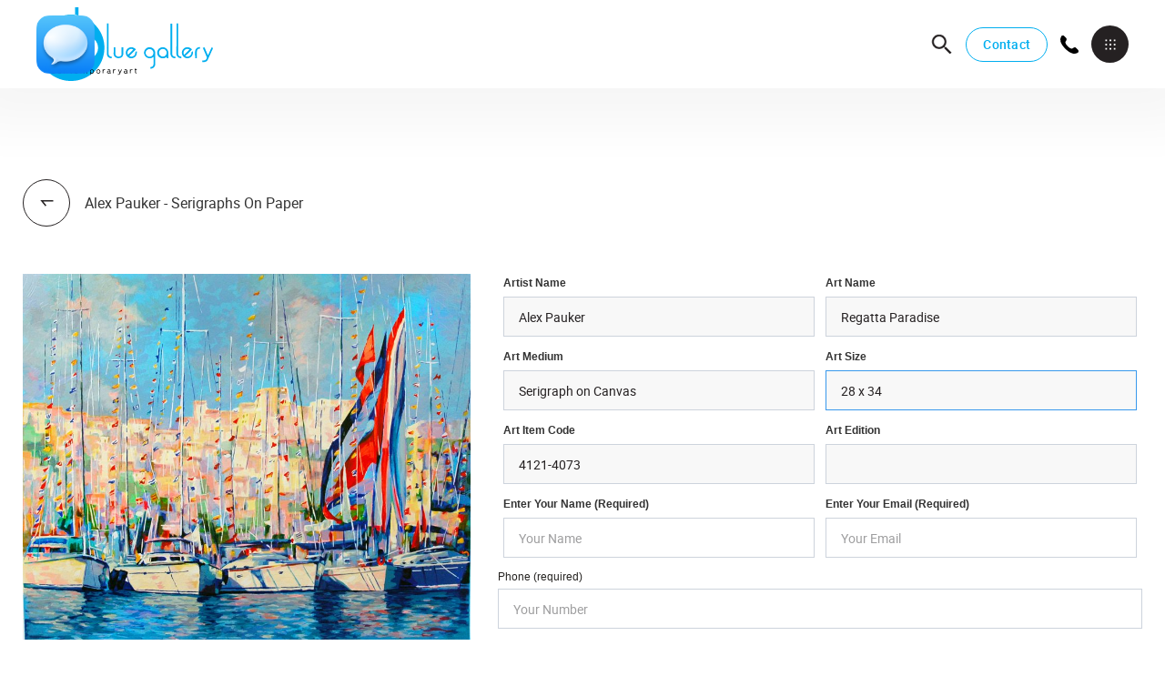

--- FILE ---
content_type: text/html; charset=utf-8
request_url: https://www.bluefineart.com/art/regatta-paradise
body_size: 11789
content:
<!DOCTYPE html><!-- Last Published: Wed Dec 03 2025 16:55:01 GMT+0000 (Coordinated Universal Time) --><html data-wf-domain="www.bluefineart.com" data-wf-page="63abf01941b0ca61acedc5a9" data-wf-site="62e178773191556466f2d3f6" lang="en" data-wf-collection="63abf01941b0ca8378edc56e" data-wf-item-slug="regatta-paradise"><head><meta charset="utf-8"/><title>Regatta Paradise</title><meta content="28 x 34 4121-4073" name="description"/><meta content="Regatta Paradise" property="og:title"/><meta content="28 x 34 4121-4073" property="og:description"/><meta content="https://cdn.prod.website-files.com/62e178773191556f4af2d3f9/630717d0c54a6b045db7b25f_regatta-parade.jpg" property="og:image"/><meta content="Regatta Paradise" property="twitter:title"/><meta content="28 x 34 4121-4073" property="twitter:description"/><meta content="https://cdn.prod.website-files.com/62e178773191556f4af2d3f9/630717d0c54a6b045db7b25f_regatta-parade.jpg" property="twitter:image"/><meta property="og:type" content="website"/><meta content="summary_large_image" name="twitter:card"/><meta content="width=device-width, initial-scale=1" name="viewport"/><link href="https://cdn.prod.website-files.com/62e178773191556466f2d3f6/css/bluefineart-staging.webflow.shared.08a8cf1a5.css" rel="stylesheet" type="text/css"/><link href="https://fonts.googleapis.com" rel="preconnect"/><link href="https://fonts.gstatic.com" rel="preconnect" crossorigin="anonymous"/><script src="https://ajax.googleapis.com/ajax/libs/webfont/1.6.26/webfont.js" type="text/javascript"></script><script type="text/javascript">WebFont.load({  google: {    families: ["Montserrat:100,100italic,200,200italic,300,300italic,400,400italic,500,500italic,600,600italic,700,700italic,800,800italic,900,900italic"]  }});</script><script type="text/javascript">!function(o,c){var n=c.documentElement,t=" w-mod-";n.className+=t+"js",("ontouchstart"in o||o.DocumentTouch&&c instanceof DocumentTouch)&&(n.className+=t+"touch")}(window,document);</script><link href="https://cdn.prod.website-files.com/62e178773191556466f2d3f6/62e178773191558b32f2d431_favicon.svg" rel="shortcut icon" type="image/x-icon"/><link href="https://cdn.prod.website-files.com/62e178773191556466f2d3f6/62e1787731915589c6f2d43f_favicon_256.svg" rel="apple-touch-icon"/><link href="https://www.bluefineart.com/art/regatta-paradise" rel="canonical"/><script async="" src="https://www.googletagmanager.com/gtag/js?id=G-HBZGFVYPDM"></script><script type="text/javascript">window.dataLayer = window.dataLayer || [];function gtag(){dataLayer.push(arguments);}gtag('set', 'developer_id.dZGVlNj', true);gtag('js', new Date());gtag('config', 'G-HBZGFVYPDM');</script><script type="text/javascript">!function(f,b,e,v,n,t,s){if(f.fbq)return;n=f.fbq=function(){n.callMethod?n.callMethod.apply(n,arguments):n.queue.push(arguments)};if(!f._fbq)f._fbq=n;n.push=n;n.loaded=!0;n.version='2.0';n.agent='plwebflow';n.queue=[];t=b.createElement(e);t.async=!0;t.src=v;s=b.getElementsByTagName(e)[0];s.parentNode.insertBefore(t,s)}(window,document,'script','https://connect.facebook.net/en_US/fbevents.js');fbq('init', '650827072620127');fbq('track', 'PageView');</script><!-- Google Tag Manager -->
<script>(function(w,d,s,l,i){w[l]=w[l]||[];w[l].push({'gtm.start':
new Date().getTime(),event:'gtm.js'});var f=d.getElementsByTagName(s)[0],
j=d.createElement(s),dl=l!='dataLayer'?'&l='+l:'';j.async=true;j.src=
'https://www.googletagmanager.com/gtm.js?id='+i+dl;f.parentNode.insertBefore(j,f);
})(window,document,'script','dataLayer','GTM-5JZB947Z');</script>
<!-- End Google Tag Manager -->


<link rel="stylesheet" href="https://cdnjs.cloudflare.com/ajax/libs/slick-carousel/1.8.1/slick-theme.min.css" integrity="sha512-17EgCFERpgZKcm0j0fEq1YCJuyAWdz9KUtv1EjVuaOz8pDnh/0nZxmU6BBXwaaxqoi9PQXnRWqlcDB027hgv9A==" crossorigin="anonymous" referrerpolicy="no-referrer" />
<link rel="stylesheet" href="https://cdnjs.cloudflare.com/ajax/libs/slick-carousel/1.8.1/slick.min.css" integrity="sha512-yHknP1/AwR+yx26cB1y0cjvQUMvEa2PFzt1c9LlS4pRQ5NOTZFWbhBig+X9G9eYW/8m0/4OXNx8pxJ6z57x0dw==" crossorigin="anonymous" referrerpolicy="no-referrer" />

<style>
  :focus{
  	outline:none;
    outline:0;
  }
  body.sticky{
    overflow:hidden;
  }
  
  .mo-left .slick-slide.slick-active{
  	display:flex;
    align-items:flex-start;
  }
  .menu-overlay .slick-dots{
  	position:relative;
    bottom:0;
  }
  .menu-overlay .slick-dots li button:before{
  	height: 3px;
    width: 20px;
    margin-left: 0px;
    margin-right: 0px;
    background: #00AEEF;
    border-radius: 0;
    opacity:0.3;
    transition:0.3s;
    content:'';
  }
  .menu-overlay .slick-dots li, .menu-overlay .slick-dots li button{
  	margin:0 10px;
    width:20px;
    height:3px;
  }
  .menu-overlay .slick-dots li.slick-active button:before{
  	opacity:1;
  }
  .fb-right .w-dyn-list{
		margin-right: -30px;
	}
  .fb-overlay-gradient.left{
  	    background: linear-gradient(89deg, #252122 16.39%, rgba(37, 33, 34, 0) 65.06%)
  }
  .fb-overlay-gradient.right {
    background: linear-gradient(269.4deg, #252122 16.39%, rgba(37, 33, 34, 0) 51.06%);
}
  .infinite-slider .slick-track.transition-0{
  	transition: transform 0ms linear 0s!important;
  }
  .search-bar.search-active .search-icon{
    z-index:1;
  }
 .search-bar input{
  	transition: 0.4s;
  }
  .search-bar.search-active input.search-field{
  	width:255px;
    opacity:1!important;
  }
  
  /*responsive*/
  @media (min-width:1200px){

    .menu-overlay .slick-dots li, .menu-overlay .slick-dots li button{
        width:33px;
        height:3px;
        margin:0 8px;
    }
    .menu-overlay .slick-dots li button:before{
        content:'';
        height: 3px;
        width: 33px;
        margin-left: 0px;
        margin-right: 0px;
        border-radius: 0;
        background: #00AEEF;
        opacity:0.3;
        transition:0.3s;
    }
  }
  
  .search-bar.search-active .search-icon{
    z-index:1;
  }
 	/*for searchbar in the mobile*/
  @media (max-width:992px){
  	.search-bar.search-active input.search-field{
  		width:100px;
    	opacity:1!important;
  	}
  }
  @media (max-width:578px){
    .search-bar.search-active input.search-field{
      width:105px;
    }
  }
</style></head><body><div class="google-tag-manager w-embed w-iframe w-script"><!-- Google Tag Manager (noscript) -->
<noscript><iframe src="https://www.googletagmanager.com/ns.html?id=GTM-W63Z2GS8"
height="0" width="0" style="display:none;visibility:hidden"></iframe></noscript>
<!-- End Google Tag Manager (noscript) -->
<!-- Meta Pixel Code -->
<script>
!function(f,b,e,v,n,t,s)
{if(f.fbq)return;n=f.fbq=function(){n.callMethod?
n.callMethod.apply(n,arguments):n.queue.push(arguments)};
if(!f._fbq)f._fbq=n;n.push=n;n.loaded=!0;n.version='2.0';
n.queue=[];t=b.createElement(e);t.async=!0;
t.src=v;s=b.getElementsByTagName(e)[0];
s.parentNode.insertBefore(t,s)}(window, document,'script',
'https://connect.facebook.net/en_US/fbevents.js');
fbq('init', '1499365914335631');
fbq('track', 'PageView');
</script>
<noscript><img height="1" width="1" style="display:none"
src="https://www.facebook.com/tr?id=1499365914335631&ev=PageView&noscript=1"
/></noscript>
<!-- End Meta Pixel Code --></div><nav class="nav menu-nav"><a href="/" class="brand w-inline-block"><img src="https://cdn.prod.website-files.com/62e178773191556466f2d3f6/62e178773191557aa3f2d478_blue%20gallery%20logo.svg" loading="lazy" alt="blue gallery logo" class="image-3"/></a><div class="nav-right-wrap"><a href="#" class="nav-search-icon temp-hide w-inline-block"><img src="https://cdn.prod.website-files.com/62e178773191556466f2d3f6/62e17877319155fe43f2d436_search.svg" loading="lazy" alt="search vector" class="image-7"/></a><form action="/search" class="search-bar w-form"><input class="search-field w-input" maxlength="256" name="query" placeholder="Search…" type="search" id="search" required=""/><input type="submit" id="search-btn" class="search-icon w-button" value=""/></form><a href="/contact" class="secondary-btn small-secondary-btn mr-28 desktop-cta-btn w-button">Contact</a></div><a data-w-id="d5a86391-2d40-01d8-fed9-c23e43b90a83" href="tel:+15612650020" class="call-us_button w-inline-block"><svg xmlns="http://www.w3.org/2000/svg" viewBox="0 0 24 24" class="call-us_svg"><path d="M21.384,17.752a2.108,2.108,0,0,1-.522,3.359,7.543,7.543,0,0,1-5.476.642C10.5,20.523,3.477,13.5,2.247,8.614a7.543,7.543,0,0,1,.642-5.476,2.108,2.108,0,0,1,3.359-.522L8.333,4.7a2.094,2.094,0,0,1,.445,2.328A3.877,3.877,0,0,1,8,8.2c-2.384,2.384,5.417,10.185,7.8,7.8a3.877,3.877,0,0,1,1.173-.781,2.092,2.092,0,0,1,2.328.445Z"></path></svg></a><a id="MegaMenu--utton" data-w-id="2a67abf8-e265-1ef0-1790-e7a34cd5f9c4" href="#" class="nav-btn w-inline-block"><img src="https://cdn.prod.website-files.com/62e178773191556466f2d3f6/62e178773191552521f2d42e_menu-icon.svg" loading="lazy" alt="menu icon 
" height="12" class="menu-btn-icon"/><img src="https://cdn.prod.website-files.com/62e178773191556466f2d3f6/62e178773191556aa8f2d42d_close.svg" loading="lazy" width="13" height="13" alt="close icon
" class="close-menu-icon"/></a><div class="apple-business-chat-message-container"><div class="apple-embed w-embed"><a href="https://bcrw.apple.com/urn:biz:432686d5-b9c3-409c-9df0-b39964c01402" class="apple-chat-link">
  <img src="https://cdn.prod.website-files.com/62e178773191556466f2d3f6/690c8cbbf188dad16716e8db_Blue%20Icon.svg" alt="Message us on iMessage" style="height:100%;">
</a></div></div></nav><div class="menu-overlay"><div class="mo-left d-md-none"><div class="slider-wrapper w-dyn-list"><div role="list" class="slider-inner art-slider w-dyn-items"><div role="listitem" class="art-slider-inner w-dyn-item"><div class="art-slider-image-wrapper"><img loading="lazy" alt="" src="https://cdn.prod.website-files.com/62e178773191556f4af2d3f9/696a4baf2c8eac9b97938711_42062.jpg" class="art-slider-image"/></div><div class="slider-art-caption-title">Yuval Orly</div><div class="slider-art-subtitle w-dyn-bind-empty"></div></div><div role="listitem" class="art-slider-inner w-dyn-item"><div class="art-slider-image-wrapper"><img loading="lazy" alt="" src="https://cdn.prod.website-files.com/62e178773191556f4af2d3f9/6967a8747929ed52caac174e_42055.jpg" class="art-slider-image"/></div><div class="slider-art-caption-title">Yuval Orly</div><div class="slider-art-subtitle w-dyn-bind-empty"></div></div><div role="listitem" class="art-slider-inner w-dyn-item"><div class="art-slider-image-wrapper"><img loading="lazy" alt="" src="https://cdn.prod.website-files.com/62e178773191556f4af2d3f9/69650f835d0915f7faa9d525_42049.jpg" class="art-slider-image"/></div><div class="slider-art-caption-title">Yuval Orly</div><div class="slider-art-subtitle w-dyn-bind-empty"></div></div><div role="listitem" class="art-slider-inner w-dyn-item"><div class="art-slider-image-wrapper"><img loading="lazy" alt="" src="https://cdn.prod.website-files.com/62e178773191556f4af2d3f9/69610dbd9842183bed3a5107_33219%20copy.jpeg" class="art-slider-image"/></div><div class="slider-art-caption-title">Isaac Maimon</div><div class="slider-art-subtitle w-dyn-bind-empty"></div></div><div role="listitem" class="art-slider-inner w-dyn-item"><div class="art-slider-image-wrapper"><img loading="lazy" alt="" src="https://cdn.prod.website-files.com/62e178773191556f4af2d3f9/695fdce693d04cb9d66dd3bc_56585web.jpg" class="art-slider-image"/></div><div class="slider-art-caption-title">Joel Amit</div><div class="slider-art-subtitle w-dyn-bind-empty"></div></div><div role="listitem" class="art-slider-inner w-dyn-item"><div class="art-slider-image-wrapper"><img loading="lazy" alt="" src="https://cdn.prod.website-files.com/62e178773191556f4af2d3f9/695ed4d88f2b1e4ea9c734cd_56612copy.jpg" class="art-slider-image"/></div><div class="slider-art-caption-title">Joel Amit</div><div class="slider-art-subtitle w-dyn-bind-empty"></div></div><div role="listitem" class="art-slider-inner w-dyn-item"><div class="art-slider-image-wrapper"><img loading="lazy" alt="" src="https://cdn.prod.website-files.com/62e178773191556f4af2d3f9/695ed400215e4c4fd47195f2_56618copy.jpg" class="art-slider-image"/></div><div class="slider-art-caption-title">Joel Amit</div><div class="slider-art-subtitle w-dyn-bind-empty"></div></div><div role="listitem" class="art-slider-inner w-dyn-item"><div class="art-slider-image-wrapper"><img loading="lazy" alt="" src="https://cdn.prod.website-files.com/62e178773191556f4af2d3f9/695ed39553122562cfbb9173_56606copy.jpg" class="art-slider-image"/></div><div class="slider-art-caption-title">Joel Amit</div><div class="slider-art-subtitle w-dyn-bind-empty"></div></div></div></div></div><div class="mo-right"><div class="mo-right-inner-left"><a href="/" class="mo-nav-link">Home</a><a href="/our-galleries" class="mo-nav-link">Our galleries</a><a href="/artists" class="mo-nav-link">Artists</a><a href="/videos" class="mo-nav-link">Videos</a><a href="/exhibitions" class="mo-nav-link">Exhibitions</a><a href="/contact" class="mo-nav-link">Contact</a><a href="/blog" class="mo-nav-link hide">Blog</a><a href="/virtual" class="mo-nav-link">Virtual</a><a href="/contact" class="secondary-btn small-secondary-btn mr-24 mt-sm-16 lg-d-none mobile-cta-btn mt-20 w-button">Make an appointment</a><div class="social-links"><a href="https://www.instagram.com/bluefineart/" target="_blank" class="social-link-item mr-lg-33 w-inline-block"><img src="https://cdn.prod.website-files.com/62e178773191556466f2d3f6/62e178773191551a37f2d468_Vector.svg" loading="lazy" alt="Instagram Icon
" class="image-11"/></a><a href="https://www.facebook.com/bluegallery" target="_blank" class="social-link-item mr-33"></a><a href="https://www.youtube.com/@blue.gallery" target="_blank" class="social-link-item mr-lg-33 w-inline-block"><img src="https://cdn.prod.website-files.com/62e178773191556466f2d3f6/63cfe9a6a54fc8193e9a8586_62e1787731915542c1f2d43d_youtube-svg.svg" loading="lazy" alt="" class="image-11 youtube"/></a></div></div><div class="mo-right-inner-right"><address class="mo-address"><div class="mo-address-title">Delray Beach </div><div class="mo-address-detail">600 E. Atlantic Avenue<br/>Delray Beach, FL 3483</div><div class="aw-link-wrap text-small flex-end"><div class="text-block-3">Tel: </div><div class="text-block-4"><a href="tel:5612650020" class="link-3 aw-link-text">561-265-0020</a></div></div></address><address class="mo-address mo-address-last"><div class="mo-address-title">Designer showroom</div><div class="mo-address-detail">11975 W. Sample Road<br/>Coral Springs FL 33065</div><div class="aw-link-wrap text-small flex-end"><div class="text-block-3">Tel: </div><div class="text-block-4">954-282-6945</div></div></address><div class="mo-time-table"><div class="sm-seperator"></div><div class="mob-tt-title">Opening hours</div><div class="mo-tt-body"><div class="mo-tt-row"><div class="mo-tt-days">Mon - Wed</div><div class="mo-tt-days">10am - 7pm</div></div><div class="mo-tt-row last"><div class="mo-tt-days">Thursday </div><div class="mo-tt-days">10am -7pm</div></div><div class="mo-tt-row last"><div class="mo-tt-days">Friday</div><div class="mo-tt-days">10am -8pm</div></div><div class="mo-tt-row last"><div class="mo-tt-days">Saturday</div><div class="mo-tt-days">10am - 9pm</div></div><div class="mo-tt-row last"><div class="mo-tt-days">Sunday</div><div class="mo-tt-days">10am -7pm</div></div></div></div></div></div></div><div data-index="" class="modal modal-section container-1440"><div class="back-cta mb-50"><div class="artist-cta w-dyn-list"><div role="list" class="w-dyn-items"><div role="listitem" class="artist-cta-container w-dyn-item"><a data-w-id="bf7a4d88-9861-724d-e489-5bcb561e4afd" href="/art-collections/alex-pauker-serigraphs-on-paper" class="ps-slide-prev-2 back-toartist w-inline-block"><img src="https://cdn.prod.website-files.com/62e178773191556466f2d3f6/62e17877319155dee9f2d462_slider-prev-arrow.svg" loading="lazy" alt="previous slider arrow
" class="ps-slide-prev-icon"/></a><div class="lw-text">Alex Pauker - Serigraphs On Paper</div></div></div></div></div><div class="modal-inner-left _w-40 _w-auto"><div style="background-image:url(&quot;https://cdn.prod.website-files.com/62e178773191556f4af2d3f9/630717d0c54a6b045db7b25f_regatta-parade.jpg&quot;)" class="mill-image-wrapper art-image-wrapper w-condition-invisible"><a href="#" class="art-lightbox w-inline-block w-dyn-bind-empty w-lightbox"><img src="https://cdn.prod.website-files.com/62e178773191556f4af2d3f9/630717d0c54a6b045db7b25f_regatta-parade.jpg" loading="lazy" alt="Regatta Paradise" sizes="100vw" srcset="https://cdn.prod.website-files.com/62e178773191556f4af2d3f9/630717d0c54a6b045db7b25f_regatta-parade-p-500.jpg 500w, https://cdn.prod.website-files.com/62e178773191556f4af2d3f9/630717d0c54a6b045db7b25f_regatta-parade-p-800.jpg 800w, https://cdn.prod.website-files.com/62e178773191556f4af2d3f9/630717d0c54a6b045db7b25f_regatta-parade.jpg 857w" class="art-lightbox-main-image"/><script type="application/json" class="w-json">{
  "items": [],
  "group": ""
}</script></a></div><div class="w-embed w-script"><script type="application/ld+json">
{
  "@context": "https://schema.org",
  "@type": "VisualArtwork",
  "name": "Lead Me Through The Ocean",
  "image": ["https://cdn.prod.website-files.com/62e178773191556f4af2d3f9/68544f5b1138fc7a10653910_5692%20copy.jpg"],
  "url": "https://www.bluefineart.com/art/lead-me-through-the-ocean",
  "artist": { "@type": "Person", "name": "Alex Pauker" },
  "artform": "Painting",
  "artMedium": "Acrylic on canvas",
  "dateCreated": "2025",
  "width":  { "@type":"QuantitativeValue","value": 84, "unitText":"in" },
  "height": { "@type":"QuantitativeValue","value": 47.5, "unitText":"in" },
  "inLanguage": "en"
}
</script></div><img src="https://cdn.prod.website-files.com/62e178773191556f4af2d3f9/630717d0c54a6b045db7b25f_regatta-parade.jpg" loading="lazy" alt="Regatta Paradise" sizes="100vw" srcset="https://cdn.prod.website-files.com/62e178773191556f4af2d3f9/630717d0c54a6b045db7b25f_regatta-parade-p-500.jpg 500w, https://cdn.prod.website-files.com/62e178773191556f4af2d3f9/630717d0c54a6b045db7b25f_regatta-parade-p-800.jpg 800w, https://cdn.prod.website-files.com/62e178773191556f4af2d3f9/630717d0c54a6b045db7b25f_regatta-parade.jpg 857w" class="art-lightbox-main-image magnify"/></div><div class="modal-inner-right _w-r-auto"><div class="art-query-form w-form"><form id="wf-form-Art-Form" name="wf-form-Art-Form" data-name="Art Form" method="get" class="popup-form" data-wf-page-id="63abf01941b0ca61acedc5a9" data-wf-element-id="abd10d0b-b1bc-df9c-c444-e072f87a28c4"><div class="form-group _w-50 px-12"><label for="" class="aqf-label">Artist Name</label><h3 class="mir-title cloneable">Alex Pauker</h3><input class="form-control disabled disabled-form-control w-input" maxlength="256" name="Artist-Name" data-name="Artist Name" placeholder="" type="text" id="Artist-Name" required=""/></div><div class="form-group _w-50 px-12"><div class="mil-subtitle cloneable">Regatta Paradise</div><label for="Art-Name-2" class="aqf-label">Art Name</label><input class="form-control disabled disabled-form-control w-input" maxlength="256" name="Art-Name" data-name="Art Name" placeholder="" type="text" id="Art-Name-2" required=""/></div><div class="form-group _w-50 px-12"><div class="mir-content-text cloneable">Serigraph on Canvas</div><label for="Medium" class="aqf-label disabled">Art Medium </label><input class="form-control disabled disabled-form-control w-input" maxlength="256" name="Medium" data-name="Medium" placeholder="" type="text" id="Medium"/></div><div class="form-group _w-50 px-12"><div class="mir-content-text cloneable">28 x 34</div><label for="Size" class="aqf-label">Art Size </label><input class="form-control disabled disabled-form-control w-input" autofocus="true" maxlength="256" name="Size" data-name="Size" placeholder="" type="text" id="Size"/></div><div class="form-group _w-50 px-12"><div class="mir-content-text cloneable">4121-4073</div><label for="Item-Code" class="aqf-label">Art Item Code</label><input class="form-control disabled disabled-form-control w-input" maxlength="256" name="Item-Code" data-name="Item Code" placeholder="" type="text" id="Item-Code"/></div><div class="form-group _w-50 px-12"><div class="mir-content-text cloneable w-dyn-bind-empty"></div><label for="Edition" class="aqf-label">Art Edition</label><input class="form-control disabled disabled-form-control w-input" maxlength="256" name="Edition" data-name="Edition" placeholder="" type="text" id="Edition"/></div><div class="form-group _w-50 px-12"><label for="Name" class="aqf-label">Enter Your Name (required)</label><input class="form-control w-input" maxlength="256" name="Name" data-name="Name" placeholder="Your Name" type="text" id="Name" required=""/></div><div class="form-group _w-50 px-12"><label for="Email" class="aqf-label">enter your email (required)</label><input class="form-control w-input" maxlength="256" name="Email" data-name="Email" placeholder="Your Email" type="email" id="Email" required=""/></div><div class="form-group _w-100-textarea"><label for="Phone-2" class="form-label">Phone (required)</label><input class="form-control w-input" maxlength="256" name="Phone-2" data-name="Phone 2" placeholder="Your Number" type="tel" id="Phone-2" required=""/></div><div class="form-group _w-100-textarea px-12"><label for="Query-Message-2" class="aqf-label">Enter your Message</label><textarea id="Query-Message-2" name="Query-Message" maxlength="5000" data-name="Query Message" placeholder="Your Message" class="form-control form-textarea h-80 w-input"></textarea></div><div class="form-cta-wrapper"><input type="submit" data-wait="Please wait..." class="primiary-btn submit-cta-btn mr-5 w-button" value="Enquire"/><div class="whatsapp-enquire w-embed"><a href="https://wa.me/+19546092165?text=I'm%20interested%20in%20Regatta Paradise%20by%20Alex Pauker%20" class="primiary-btn" target="_blank">Enquire on Whatsapp</a></div></div></form><div class="success-message text-white w-form-done"><div>Thank you! Your submission has been received!</div></div><div class="w-form-fail"><div>Oops! Something went wrong while submitting the form.</div></div></div></div></div><footer class="footer"><div class="container-1440 px-40 footer-slider-wrapper w-container"><div class="subscrive-form-container w-form"><div class="sfc-left-2"><div class="sfc-title">Subscribe</div></div><form id="wf-form-Subscriber-Form" name="wf-form-Subscriber-Form" data-name="Subscriber Form" action="https://bluefineart.us3.list-manage.com/subscribe/post?u=9afa2133e2862bd71e39e981c&amp;amp;id=9dc3233241&amp;amp;f_id=00bb4ae2f0" method="post" data-w-id="eef4682d-278b-8edd-61fd-dc1f25798595" class="sfc-inner" data-wf-page-id="63abf01941b0ca61acedc5a9" data-wf-element-id="eef4682d-278b-8edd-61fd-dc1f25798595"><input class="sfc-input form-control w-input" maxlength="256" name="EMAIL" data-name="EMAIL" placeholder="alma.lawson@example.com" type="email" id="EMAIL-2" required=""/><div class="sfc-recaptcha-container"></div><input type="submit" data-wait="Please wait..." class="primiary-btn _w-100 absolute w-button" value="subscribe"/></form><div class="success-message w-form-done"><div>Thank You for Subscribing!</div></div><div class="w-form-fail"><div>Oops! Something went wrong while submitting the form.</div></div></div><div class="bg-text-black footer-block"><img src="https://cdn.prod.website-files.com/62e178773191556466f2d3f6/62e178773191556d01f2d440_gradient-shape.png" loading="lazy" alt="background image with gradient" class="bg-shape image-4 hide"/><div class="fb-overlay-gradient left"></div><div class="fb-overlay-gradient right"></div><div class="col-50 flex"><div class="fb-content-block mb-md-32"><div class="fb-title mb-18">Still have questions?</div><a data-w-id="945d3c43-d0e4-84c8-b252-f67f296ce368" href="/contact" class="primary-dark-link large ml-18 w-inline-block"><div class="primary-link-text large-text">Contact us</div><img src="https://cdn.prod.website-files.com/62e178773191556466f2d3f6/62e17877319155eb39f2d42f_ic-Arrow-Go.svg" loading="lazy" data-w-id="01c41068-9ddc-3e7e-7b1a-cea0f88e3d6e" alt="arrow right vector
"/></a></div></div><div class="col-50 fb-right overflow-hidden"><div class="transform-15 mb-24 w-dyn-list"><div role="list" class="infinite-slider-custom mb-24 two w-dyn-items"><div role="listitem" class="collection-item translate-10 w-dyn-item"><div class="is-image-wrapper"><img height="99" loading="eager" width="195" src="https://cdn.prod.website-files.com/62e178773191556f4af2d3f9/6939d10ed1e388df152813fc_68002-BloomOfConsciousness-40x40%20copy.jpg" alt="" class="image-5"/></div></div><div role="listitem" class="collection-item translate-10 w-dyn-item"><div class="is-image-wrapper"><img height="99" loading="eager" width="195" src="https://cdn.prod.website-files.com/62e178773191556f4af2d3f9/6850748b1e3fb419798b3944_27155.jpg" alt="" sizes="(max-width: 479px) 100vw, 195px" srcset="https://cdn.prod.website-files.com/62e178773191556f4af2d3f9/6850748b1e3fb419798b3944_27155-p-500.jpg 500w, https://cdn.prod.website-files.com/62e178773191556f4af2d3f9/6850748b1e3fb419798b3944_27155-p-800.jpg 800w, https://cdn.prod.website-files.com/62e178773191556f4af2d3f9/6850748b1e3fb419798b3944_27155-p-1080.jpg 1080w, https://cdn.prod.website-files.com/62e178773191556f4af2d3f9/6850748b1e3fb419798b3944_27155-p-1600.jpg 1600w, https://cdn.prod.website-files.com/62e178773191556f4af2d3f9/6850748b1e3fb419798b3944_27155.jpg 2593w" class="image-5"/></div></div><div role="listitem" class="collection-item translate-10 w-dyn-item"><div class="is-image-wrapper"><img height="99" loading="eager" width="195" src="https://cdn.prod.website-files.com/62e178773191556f4af2d3f9/6843350c39e7af0fcd792ef2_65047.JPG" alt="" sizes="(max-width: 479px) 100vw, 195px" srcset="https://cdn.prod.website-files.com/62e178773191556f4af2d3f9/6843350c39e7af0fcd792ef2_65047-p-500.jpg 500w, https://cdn.prod.website-files.com/62e178773191556f4af2d3f9/6843350c39e7af0fcd792ef2_65047-p-800.jpg 800w, https://cdn.prod.website-files.com/62e178773191556f4af2d3f9/6843350c39e7af0fcd792ef2_65047-p-1080.jpg 1080w, https://cdn.prod.website-files.com/62e178773191556f4af2d3f9/6843350c39e7af0fcd792ef2_65047-p-1600.jpg 1600w, https://cdn.prod.website-files.com/62e178773191556f4af2d3f9/6843350c39e7af0fcd792ef2_65047.JPG 2000w" class="image-5"/></div></div></div></div><div class="grid-wrapper w-dyn-list"><div role="list" class="infinite-slider-custom mb-24 w-dyn-items"><div role="listitem" class="collection-item translate-10 w-dyn-item"><div class="is-image-wrapper"><img height="99" loading="eager" width="195" src="https://cdn.prod.website-files.com/62e178773191556f4af2d3f9/67647849256415f0656b3394_LANDSCAPES-SLIDER.jpg" alt="" sizes="(max-width: 479px) 100vw, 195px" srcset="https://cdn.prod.website-files.com/62e178773191556f4af2d3f9/67647849256415f0656b3394_LANDSCAPES-SLIDER-p-500.jpg 500w, https://cdn.prod.website-files.com/62e178773191556f4af2d3f9/67647849256415f0656b3394_LANDSCAPES-SLIDER-p-800.jpg 800w, https://cdn.prod.website-files.com/62e178773191556f4af2d3f9/67647849256415f0656b3394_LANDSCAPES-SLIDER.jpg 900w" class="image-5"/></div></div><div role="listitem" class="collection-item translate-10 w-dyn-item"><div class="is-image-wrapper"><img height="99" loading="eager" width="195" src="https://cdn.prod.website-files.com/62e178773191556f4af2d3f9/66fac94158c4458150b38d5e_kanovich%20image%20banner.jpg" alt="" sizes="(max-width: 479px) 100vw, 195px" srcset="https://cdn.prod.website-files.com/62e178773191556f4af2d3f9/66fac94158c4458150b38d5e_kanovich%20image%20banner-p-500.jpg 500w, https://cdn.prod.website-files.com/62e178773191556f4af2d3f9/66fac94158c4458150b38d5e_kanovich%20image%20banner-p-800.jpg 800w, https://cdn.prod.website-files.com/62e178773191556f4af2d3f9/66fac94158c4458150b38d5e_kanovich%20image%20banner-p-1080.jpg 1080w, https://cdn.prod.website-files.com/62e178773191556f4af2d3f9/66fac94158c4458150b38d5e_kanovich%20image%20banner.jpg 1133w" class="image-5"/></div></div><div role="listitem" class="collection-item translate-10 w-dyn-item"><div class="is-image-wrapper"><img height="99" loading="eager" width="195" src="https://cdn.prod.website-files.com/62e178773191556f4af2d3f9/63457b4ccd051910fbd2617a_soundsofloveSERIGRAPHweb%20copy.jpg" alt="" class="image-5"/></div></div><div role="listitem" class="collection-item translate-10 w-dyn-item"><div class="is-image-wrapper"><img height="99" loading="eager" width="195" src="https://cdn.prod.website-files.com/62e178773191556f4af2d3f9/63519d69d0aa7181186432dc_slider%208bio.jpg" alt="" sizes="(max-width: 479px) 100vw, 195px" srcset="https://cdn.prod.website-files.com/62e178773191556f4af2d3f9/63519d69d0aa7181186432dc_slider%208bio-p-500.jpg 500w, https://cdn.prod.website-files.com/62e178773191556f4af2d3f9/63519d69d0aa7181186432dc_slider%208bio-p-800.jpg 800w, https://cdn.prod.website-files.com/62e178773191556f4af2d3f9/63519d69d0aa7181186432dc_slider%208bio.jpg 900w" class="image-5"/></div></div><div role="listitem" class="collection-item translate-10 w-dyn-item"><div class="is-image-wrapper"><img height="99" loading="eager" width="195" src="https://cdn.prod.website-files.com/62e178773191556f4af2d3f9/6352d303310233869d314b50_slider%20goglicanvas.jpg" alt="" sizes="(max-width: 479px) 100vw, 195px" srcset="https://cdn.prod.website-files.com/62e178773191556f4af2d3f9/6352d303310233869d314b50_slider%20goglicanvas-p-500.jpg 500w, https://cdn.prod.website-files.com/62e178773191556f4af2d3f9/6352d303310233869d314b50_slider%20goglicanvas-p-800.jpg 800w, https://cdn.prod.website-files.com/62e178773191556f4af2d3f9/6352d303310233869d314b50_slider%20goglicanvas.jpg 900w" class="image-5"/></div></div><div role="listitem" class="collection-item translate-10 w-dyn-item"><div class="is-image-wrapper"><img height="99" loading="eager" width="195" src="https://cdn.prod.website-files.com/62e178773191556f4af2d3f9/6351aef77c20f64727c2425d_slider%20gogli%20abstract.jpg" alt="" sizes="(max-width: 479px) 100vw, 195px" srcset="https://cdn.prod.website-files.com/62e178773191556f4af2d3f9/6351aef77c20f64727c2425d_slider%20gogli%20abstract-p-500.jpg 500w, https://cdn.prod.website-files.com/62e178773191556f4af2d3f9/6351aef77c20f64727c2425d_slider%20gogli%20abstract-p-800.jpg 800w, https://cdn.prod.website-files.com/62e178773191556f4af2d3f9/6351aef77c20f64727c2425d_slider%20gogli%20abstract.jpg 900w" class="image-5"/></div></div><div role="listitem" class="collection-item translate-10 w-dyn-item"><div class="is-image-wrapper"><img height="99" loading="eager" width="195" src="https://cdn.prod.website-files.com/62e178773191556f4af2d3f9/635987c600a7665e177adc9e_pixelatedesserslider.jpg" alt="" sizes="(max-width: 479px) 100vw, 195px" srcset="https://cdn.prod.website-files.com/62e178773191556f4af2d3f9/635987c600a7665e177adc9e_pixelatedesserslider-p-500.jpg 500w, https://cdn.prod.website-files.com/62e178773191556f4af2d3f9/635987c600a7665e177adc9e_pixelatedesserslider-p-800.jpg 800w, https://cdn.prod.website-files.com/62e178773191556f4af2d3f9/635987c600a7665e177adc9e_pixelatedesserslider.jpg 900w" class="image-5"/></div></div><div role="listitem" class="collection-item translate-10 w-dyn-item"><div class="is-image-wrapper"><img height="99" loading="eager" width="195" src="https://cdn.prod.website-files.com/62e178773191556f4af2d3f9/63583b0956b5080bbe1a42c2_stacy%20slider.jpg" alt="" sizes="(max-width: 479px) 100vw, 195px" srcset="https://cdn.prod.website-files.com/62e178773191556f4af2d3f9/63583b0956b5080bbe1a42c2_stacy%20slider-p-500.jpg 500w, https://cdn.prod.website-files.com/62e178773191556f4af2d3f9/63583b0956b5080bbe1a42c2_stacy%20slider-p-800.jpg 800w, https://cdn.prod.website-files.com/62e178773191556f4af2d3f9/63583b0956b5080bbe1a42c2_stacy%20slider.jpg 900w" class="image-5"/></div></div></div></div></div></div></div><div class="container-1440 w-container"><div class="flex-wrapper px-116 py-40 space-between"><div class="links-wrapper mb-md-16 mb-0"><a href="/" class="footer-link">Home</a><a href="/our-galleries" class="footer-link">Our galleries</a><a href="/artists" class="footer-link">Artists</a><a href="/videos" class="footer-link">Videos</a><a href="/exhibitions" class="footer-link">Exhibitions</a><a href="/contact" class="footer-link">Contact</a><a href="/blog" class="footer-link">Blog</a><a href="/virtual" class="footer-link">Virtual</a></div><div class="social-links-wrapper"><a data-share-facebook="true" href="https://www.facebook.com/bluegallery" target="_blank" class="social-link-item-footer w-inline-block"><img src="https://cdn.prod.website-files.com/62e178773191556466f2d3f6/62e17877319155768cf2d43c_Facebook.svg" loading="lazy" alt="facebook-fill-icon
" class="social-link-icon"/></a><a href="https://www.instagram.com/bluefineart/" target="_blank" class="social-link-item-footer w-inline-block"><img src="https://cdn.prod.website-files.com/62e178773191556466f2d3f6/62e1787731915585eaf2d43b_instagram.svg" loading="lazy" alt="instagram fill icon
" class="social-link-icon"/></a><a href="https://www.youtube.com/@blue.gallery" target="_blank" class="social-link-item-footer last w-inline-block"><img src="https://cdn.prod.website-files.com/62e178773191556466f2d3f6/62e1787731915542c1f2d43d_youtube.svg" loading="lazy" alt="youtube fill icon
" class="social-link-icon"/></a></div></div></div><div class="bg-main-blue"><div class="container-1440 w-container"><div class="copyrights-strip"><div class="text-left-small">© 2022 Blue Gallery. All rights reserved</div><div class="text-right temp-hide"><a href="/terms-of-use" class="small-link mr-24">Terms of use</a><a href="/privacy-policy" class="small-link">Privacy policy</a></div></div></div></div></footer><script src="https://d3e54v103j8qbb.cloudfront.net/js/jquery-3.5.1.min.dc5e7f18c8.js?site=62e178773191556466f2d3f6" type="text/javascript" integrity="sha256-9/aliU8dGd2tb6OSsuzixeV4y/faTqgFtohetphbbj0=" crossorigin="anonymous"></script><script src="https://cdn.prod.website-files.com/62e178773191556466f2d3f6/js/webflow.schunk.36b8fb49256177c8.js" type="text/javascript"></script><script src="https://cdn.prod.website-files.com/62e178773191556466f2d3f6/js/webflow.schunk.c13a6123dd6b46e0.js" type="text/javascript"></script><script src="https://cdn.prod.website-files.com/62e178773191556466f2d3f6/js/webflow.2ec1a6df.0521e37b190f7238.js" type="text/javascript"></script><!-- TEMP: hide ALL chat widgets (Apple, Zendesk, etc.) everywhere -->
<style>
  /* Apple Messages for Business launchers */
  .apple-business-chat,
  .bc-launcher,
  [data-testid="apple-messages-button"] {
    display: none !important;
  }

  /* Zendesk launchers / iframes (classic + messaging) */
  #launcher,
  .zEWidget-launcher,
  [data-testid="web-messenger-launcher"],
  iframe[src*="web_widget"],
  iframe[src*="zendesk.com/embeddable_framework"] {
    display: none !important;
  }
</style>

<!-- chatbot -->
<!-- Start of Async Drift Code -->
<script>
  $('.nav-btn').click(function () {
    $('body').toggleClass('sticky');
  });
</script>

<!-- script for infinite slider in the footer -->
<script>
  $(document).ready(function () {
    let title = document.title;
    let url = window.location.href;
  });
</script>

<script src="https://cdnjs.cloudflare.com/ajax/libs/slick-carousel/1.8.1/slick.min.js"></script>

<script>
  (function ($) {
    $(function () {
      $.fn.infiniteslide = function (options) {
        // option
        var settings = $.extend(
          {
            speed: 100,
            direction: 'left',
            pauseonhover: true,
            responsive: false,
            clone: 1
          },
          options
        );

        var setCss = function (obj, direction) {
          $(obj)
            .wrap('<div class="infiniteslide_wrap"></div>')
            .parent()
            .css({
              overflow: 'hidden'
            });

          var d = direction == 'up' || direction == 'down' ? 'column' : 'row';

          $(obj)
            .css({
              display: 'flex',
              flexWrap: 'nowrap',
              alignItems: 'center',
              '-ms-flex-align': 'center',
              flexDirection: d
            })
            .children()
            .css({
              flex: 'none',
              display: 'block'
            });
        };

        var setClone = function (obj, clone) {
          var $clone = $(obj).children().clone().addClass('infiniteslide_clone');
          var i = 1;
          while (i <= clone) {
            $clone.clone().appendTo($(obj));
            i++;
          }
        };

        var getWidth = function (obj) {
          var w = 0;
          $(obj)
            .children(':not(.infiniteslide_clone)')
            .each(function () {
              w = w + $(this).outerWidth(true);
            });
          return w;
        };

        var getHeight = function (obj) {
          var h = 0;
          $(obj)
            .children(':not(.infiniteslide_clone)')
            .each(function () {
              h = h + $(this).outerHeight(true);
            });
          return h;
        };

        var getSpeed = function (l, s) {
          return l / s;
        };

        var getNum = function (obj, direction) {
          if (direction == 'up' || direction == 'down') {
            return getHeight(obj);
          } else {
            return getWidth(obj);
          }
        };

        var getTranslate = function (num, direction) {
          if (direction == 'up' || direction == 'down') {
            return '0,-' + num + 'px,0';
          } else {
            return '-' + num + 'px,0,0';
          }
        };

        var setAnim = function (obj, id, direction, speed) {
          var num = getNum(obj, direction);

          if (direction == 'up' || direction == 'down') {
            $(obj)
              .parent('.infiniteslide_wrap')
              .css({
                height: num + 'px'
              });
          }

          var i = getTranslate(num, direction);

          $(obj).attr('data-style', 'infiniteslide' + id);

          var css =
            '@keyframes infiniteslide' +
            id +
            '{from {transform:translate3d(0,0,0);}to {transform:translate3d(' +
            i +
            ');}}';

          $('<style />')
            .attr('id', 'infiniteslide' + id + '_style')
            .html(css)
            .appendTo('head');

          var reverse =
            direction == 'right' || direction == 'down' ? ' reverse' : '';

          $(obj).css({
            animation:
              'infiniteslide' +
              id +
              ' ' +
              getSpeed(num, speed) +
              's linear 0s infinite' +
              reverse
          });
        };

        var setStop = function (obj) {
          $(obj)
            .on('mouseenter', function () {
              $(this).css({
                animationPlayState: 'paused'
              });
            })
            .on('mouseleave', function () {
              $(this).css({
                animationPlayState: 'running'
              });
            });
        };

        var setResponsive = function (obj, direction) {
          var num = getNum(obj, direction);
          var i = getTranslate(num, direction);
          return i;
        };

        return this.each(function () {
          var $this = $(this);
          var num =
            Date.now() + Math.floor(10000 * Math.random()).toString(16);

          if (settings.pauseonhover == true) {
            setStop($this);
          }

          $(window).on('load', function () {
            setCss($this, settings.direction);
            setClone($this, settings.clone);
            setAnim($this, num, settings.direction, settings.speed);

            if (settings.responsive) {
              $(window).on('resize', function () {
                var i = setResponsive($this, settings.direction);
                var styleid = $this.attr('data-style');
                var stylehtml = $('#' + styleid + '_style').html();
                var stylehtml_new = stylehtml.replace(
                  /to {transform:translate3d\((.*?)\)/,
                  'to {transform:translate3d(' + i + ')'
                );
                $('#' + styleid + '_style').html(stylehtml_new);
              });
            }
          });
        });
      };
    });
  })(jQuery);

  $('.nav-btn').click(function () {
    $('.art-slider').slick({
      slidesToShow: 1,
      arrows: false,
      dots: true,
      slidesToScroll: 1,
      autoplaySpeed: 2000,
      cssEase: 'linear',
      autoplay: true
    });
  });

  $(function () {
    $('.infinite-slider-custom').infiniteslide({
      direction: 'left',
      clone: 10,
      speed: 30
    });

    $('.infinite-slider-custom.two').infiniteslide({
      direction: 'left',
      clone: 10,
      speed: 15
    });
  });

  $('.footer-block').hover(function () {
    $('.infinite-slider-custom').css({ animationPlayState: 'running' });
  });
  // $('.footer-block').mouseleave(function(){ $('.infinite-slider-custom').css({animationPlayState: 'paused'});}) ;
</script>

<!-- script for search bar -->
<script>
  $(document).mouseup(function (e) {
    var container = $('.search-bar .search-field');

    if (!container.is(e.target) && container.has(e.target).length === 0) {
      container.parent().removeClass('search-active');
      $('.search-field').attr('value', '');
      $('.search-field').value = '';
      $('.search-bar .search-field').addClass('hide-searchbox');
    }
  });
</script>

<script>
  $('.search-bar').click(function () {
    $(this).toggleClass('search-active');
  });

  $('.search-bar .search-icon').click(function () {
    $('.search-field').removeClass('hide-searchbox');
  });
</script>

<!-- Crisp Chat code (disabled)
<script type="text/javascript">
  window.$crisp=[];
  window.CRISP_WEBSITE_ID="edface7c-e733-475b-ac8b-782901023226";
  (function(){
    d=document;s=d.createElement("script");
    s.src="https://client.crisp.chat/l.js";s.async=1;
    d.getElementsByTagName("head")[0].appendChild(s);
  })();
</script>
-->

<!-- Start of HubSpot Embed Code -->
<script
  type="text/javascript"
  id="hs-script-loader"
  async
  defer
  src="//js.hs-scripts.com/46745917.js"
></script>
<!-- End of HubSpot Embed Code -->

<!-- Zendesk Web Widget (Messaging) TEMPORARILY DISABLED.
     When you're ready to show chat again, remove the HTML comment
     marks around the script below AND delete the CSS at the top
     that hides the launchers. -->
<!--
<script
  id="ze-snippet"
  src="https://static.zdassets.com/ekr/snippet.js?key=b655276e-b167-43c6-ae3e-d991158db764"
></script>
-->
<!--tweenmax and draggables for the collection gallery animation-->
<script src="https://cdn.jsdelivr.net/npm/swiper@8/swiper-bundle.min.js"></script>
<script type="text/javascript" src="https://assets.website-files.com/5e2755779d8b8ea1d6373797/5ea88e92dce9b4b66f165490_zoom.txt"></script>

<script>
  $(window).scroll(function(){
    var gross = $(window).scrollTop() /  $('.arts-image-container.arts-inner-wrapper').height() * 100 ;
    var dataHeightThumbnail = $('.an-column.swiper-container').data('height') - 100;
    $('.an-column-inner.swiper-wrapper').css('top',-  dataHeightThumbnail / 100 * gross );
  })
  $('.an-column.swiper-container').attr('data-height',$('.an-column.swiper-container').height())
  $('.an-column.swiper-container').addClass('loaded');

</script>

<!--script to clone the CMS data into form inputs- inside modal-->
<script>
  $('.art-query-form .form-group').each(function(){
    var clonetext = $(this).find('.cloneable').text();
    $(this).find('input').val(clonetext);
  })
</script>

<script>
  jQuery(function(){
    if(!$.fn.imagezoomsl){
      $('.msg').show();
      return;
    }
    else $('.msg').hide();
    // plugin initialization
    $('.magnify').imagezoomsl({
      innerzoommagnifier: true,
      classmagnifier: "round-loope",
      magnifiersize: [300, 300],
      // disables the scrolling of the document with the mouse wheel when the cursor is over the image
      disablewheel: false
    });
  });
</script><script src="https://hubspotonwebflow.com/assets/js/form-124.js" type="text/javascript" integrity="sha384-bjyNIOqAKScdeQ3THsDZLGagNN56B4X2Auu9YZIGu+tA/PlggMk4jbWruG/P6zYj" crossorigin="anonymous"></script></body></html>

--- FILE ---
content_type: image/svg+xml
request_url: https://cdn.prod.website-files.com/62e178773191556466f2d3f6/62e178773191557aa3f2d478_blue%20gallery%20logo.svg
body_size: 4407
content:
<?xml version="1.0" encoding="utf-8"?>
<!-- Generator: Adobe Illustrator 26.3.1, SVG Export Plug-In . SVG Version: 6.00 Build 0)  -->
<svg version="1.1" id="Layer_1" xmlns="http://www.w3.org/2000/svg" xmlns:xlink="http://www.w3.org/1999/xlink" x="0px" y="0px"
	 viewBox="0 0 303.7 127.6" style="enable-background:new 0 0 303.7 127.6;" xml:space="preserve">
<style type="text/css">
	.st0{fill:#00AEEF;}
	.st1{display:none;enable-background:new    ;}
	.st2{display:inline;}
</style>
<path class="st0" d="M203.3,88.6c0,3.1,0,6.3,0,9.4c0,0.7-0.1,1.5-0.2,2.2c-0.6,2.5-2,4.2-4.4,5.3c-1,0.4-2.1,0.7-3.2,0.7
	c-0.1,0-0.2,0-0.3,0s-0.2-0.1-0.2-0.2c0,0,0,0,0-0.1c0-0.7,0-1.4,0-2.2c0-0.1,0-0.1,0-0.2l0.1-0.1c0.1,0,0.3,0,0.4-0.1
	c0.6,0,1.3-0.2,1.9-0.4c1.6-0.6,2.5-1.7,2.8-3.3c0.1-0.5,0.2-1,0.2-1.5c0-4,0-7.9,0-11.9c0-0.1,0-0.2,0-0.3c0,0,0,0,0-0.1h-0.1
	c-0.1,0-0.1,0.1-0.2,0.1c-0.1,0.1-0.3,0.2-0.4,0.3c-1.3,1-2.7,1.6-4.3,1.9c-4.3,0.7-8.2-1.5-10.1-5c-0.8-1.6-1.2-3.3-1.1-5.2
	c0.2-3.5,2.6-7.1,6.6-8.4c1.2-0.4,2.4-0.5,3.7-0.4c3.9,0.3,7.4,3,8.5,7.1c0.2,0.9,0.3,1.7,0.3,2.6c0,1.4,0,2.7,0,4.1
	C203.3,84.9,203.3,86.8,203.3,88.6L203.3,88.6z M193.7,85.6c3.4,0,6.7-2.7,6.6-6.9c-0.1-3.5-3-6.5-6.7-6.5s-6.6,3-6.7,6.7
	C187,82.6,190.1,85.6,193.7,85.6z"/>
<path class="st0" d="M120.7,54.5c0-8.5,0-16.9,0-25.4c0-0.3,0-0.5,0-0.8c0-0.1,0.1-0.2,0.2-0.2c0.8,0,1.6,0,2.4,0
	c0.1,0,0.2,0.1,0.2,0.2c0,0.2,0,0.4,0,0.6c0,16.6,0,33.3,0,49.9c0,0.5,0,1,0,1.6s0.1,1.2,0.3,1.8c0.4,1.2,1.1,2.1,2.2,2.6
	c0.6,0.3,1.2,0.5,1.9,0.5c0.3,0,0.5,0.1,0.8,0.1c0.1,0,0.2,0.1,0.2,0.2c0,0,0,0,0,0.1c0,0.7,0,1.5,0,2.2c0,0.2-0.1,0.3-0.3,0.3
	c-1.6,0-3.1-0.4-4.5-1.2c-1.7-1-2.8-2.6-3.3-4.5c-0.2-0.8-0.3-1.6-0.3-2.4c0-3.4,0-6.8,0-10.2C120.6,64.7,120.6,59.6,120.7,54.5
	C120.6,54.5,120.7,54.5,120.7,54.5z"/>
<path class="st0" d="M229.5,54.6c0-8.4,0-16.9,0-25.3c0-0.2,0-0.5,0-0.7c0-0.4,0.1-0.4,0.4-0.4c0.8,0,1.5,0,2.3,0
	c0.1,0,0.2,0.1,0.2,0.2c0,0.3,0,0.5,0,0.8c0,16.7,0,33.5,0,50.2c0,0.4,0,0.7,0,1.1c0,0.6,0.1,1.3,0.3,1.9c0.4,1.2,1.2,2,2.4,2.5
	c0.5,0.2,1.1,0.4,1.7,0.4c0.3,0,0.5,0.1,0.8,0.1c0.1,0,0.2,0.1,0.2,0.2c0,0,0,0,0,0.1c0,0.7,0,1.5,0,2.2c0,0.2-0.1,0.3-0.3,0.3
	c-1.1-0.1-2.2-0.2-3.2-0.6c-0.4-0.2-0.9-0.4-1.3-0.6c-1.7-1-2.8-2.6-3.3-4.5c-0.2-0.8-0.3-1.6-0.3-2.4c0-3.4,0-6.9,0-10.3
	C229.5,64.7,229.5,59.7,229.5,54.6L229.5,54.6z"/>
<path class="st0" d="M258.4,88.2c-0.7,0-1.3,0-2-0.2c-0.8-0.2-1.5-0.4-2.2-0.8c-1.7-0.8-3.1-2.2-4-3.8c-0.5-0.9-0.9-2-1.1-3
	c-1-5.4,2.6-10.1,7.3-11.1c2.3-0.5,4.4-0.2,6.5,0.9c0.9,0.5,1.7,1.1,2.5,1.7c0.3,0.2,0.5,0.5,0.7,0.8c0.1,0.1,0.1,0.3,0,0.4
	c-0.2,0.2-0.3,0.4-0.5,0.5c-3.3,3.3-6.6,6.7-10,10c-0.2,0.2-0.3,0.4-0.5,0.5c-0.1,0.1-0.1,0.2,0.1,0.3c0.3,0.2,0.7,0.4,1,0.5
	c3.1,1.2,6.5-0.1,8.1-2.8c0.6-1.1,1-2.2,0.9-3.5c0-0.8-0.1-0.6,0.5-1.2c0.5-0.5,1-1,1.5-1.5c0.1-0.1,0.2-0.1,0.2-0.2h0.1
	c0,0.1,0.1,0.1,0.1,0.2c0.3,1.2,0.5,2.5,0.3,3.7c-0.2,1.7-0.8,3.2-1.7,4.5c-0.6,0.9-1.5,1.8-2.4,2.4c-0.6,0.4-1.2,0.7-1.8,0.9
	C260.8,87.8,259.6,88.1,258.4,88.2z M261.6,72.9c-1.5-0.8-3.1-1.1-4.7-0.7c-2.7,0.5-5.1,3.1-5.1,6.4c0,1,0.3,2.3,0.9,3.3
	c0,0.1,0.1,0.1,0.1,0.2h0.1c0.1-0.1,0.2-0.2,0.3-0.3c1.1-1.1,2.2-2.2,3.3-3.3c1.7-1.7,3.4-3.4,5-5c0.1-0.1,0.2-0.3,0.3-0.4"/>
<path class="st0" d="M239.7,54.8c0-8.5,0-16.9,0-25.4c0-0.1,0-0.2,0-0.3c0-1.1-0.1-1,1-1c0.6,0,1.1,0,1.7,0c0.1,0,0.2,0.1,0.2,0.2
	c0,0.2,0,0.5,0,0.7c0,12.4,0,24.7,0,37.1c0,4.6,0,9.1,0,13.7c0,0.5,0,1.1,0.1,1.6c0.2,1,0.6,1.9,1.4,2.6c0.4,0.4,1,0.7,1.5,0.9
	c0.5,0.2,0.9,0.3,1.4,0.3c1.1,0.1,1-0.1,1,1.1c0,0.5,0,1,0,1.5c0,0.2-0.1,0.3-0.3,0.3c-1.4-0.1-2.8-0.3-4-1
	c-2.1-1.1-3.4-2.8-3.9-5.1c-0.1-0.6-0.2-1.1-0.2-1.7c0-0.3,0-0.7,0-1C239.7,71.3,239.7,63.1,239.7,54.8L239.7,54.8z"/>
<path class="st0" d="M225.9,83c0,1.5,0,2.9,0,4.4c0,0.2,0,0.4,0,0.6c0,0.1-0.1,0.2-0.2,0.3c0,0,0,0-0.1,0c-0.8,0-1.5,0-2.3,0
	c-0.3,0-0.3-0.1-0.3-0.3s0-0.3,0-0.5c0-0.4,0-0.9,0-1.3c0-0.1,0.1-0.3-0.1-0.3c-0.1-0.1-0.2,0.1-0.3,0.1c-0.1,0.1-0.3,0.2-0.4,0.3
	c-1.3,1-2.7,1.7-4.4,1.9c-4,0.6-7.8-1.3-9.7-4.5c-0.7-1.1-1.1-2.2-1.3-3.5c-0.4-2.6,0.2-5,1.7-7.2c1.6-2.1,3.6-3.4,6.2-3.8
	c4.1-0.6,7.7,1.3,9.7,4.5c1,1.6,1.4,3.3,1.4,5.1C225.9,80.1,225.9,81.5,225.9,83L225.9,83z M216.3,85.3c3.4,0,6.7-2.7,6.7-6.8
	c0-3.5-3-6.5-6.6-6.5c-3.7,0-6.7,2.9-6.7,6.6C209.6,82.2,212.6,85.2,216.3,85.3z"/>
<path class="st0" d="M271.6,81.8c0-1.6,0-3.2,0-4.8c0-0.7,0-1.4,0.2-2.1c0.5-2.6,2.1-4.4,4.6-5.4c1-0.4,2.1-0.6,3.2-0.7
	c0.1,0,0.1,0,0.2,0s0.2,0.1,0.2,0.2v0.1c0,0.7,0,1.5,0,2.2c0,0.1-0.1,0.2-0.2,0.2c-0.6,0-1.2,0.1-1.8,0.3c-0.7,0.2-1.4,0.5-1.9,1.1
	c-0.8,0.7-1.2,1.6-1.3,2.6c-0.1,0.5-0.1,1.1-0.1,1.6c0,3.4,0,6.8,0,10.2c0,0.2,0,0.4,0,0.6s-0.1,0.3-0.3,0.3c-0.8,0-1.6,0-2.4,0
	h-0.1l-0.1-0.1c0-0.2,0-0.4,0-0.6C271.6,85.6,271.6,83.7,271.6,81.8L271.6,81.8z"/>
<ellipse class="st0" cx="85.9" cy="70.1" rx="13.6" ry="13.6"/>
<path class="st0" d="M72.1,14.3V56c3.5-3.4,8.4-5.6,13.7-5.6c10.9,0,19.7,8.8,19.7,19.7s-8.8,19.7-19.7,19.7
	C75.6,89.8,67.2,82,66.2,72h-0.1v-1.5c0-0.1,0-0.3,0-0.4s0-0.3,0-0.4V13.3c-2.3-0.3-4.6-0.4-7-0.4c-31.7,0-57.3,25.7-57.3,57.3
	s25.7,57.3,57.3,57.3s57.3-25.7,57.3-57.3C116.5,43,97.6,20.2,72.1,14.3z"/>
<path class="st0" d="M72.1,0h-6v13.2c2,0.2,4.1,0.6,6,1V0z"/>
<g class="st1">
	<path class="st2" d="M24.8,109.6c-0.5,0.6-1.3,0.9-2.5,0.9c-0.9,0-1.6-0.3-2.2-1s-0.9-1.5-0.9-2.5s0.3-1.8,0.9-2.5s1.4-1,2.2-1
		c0.6,0,1.1,0.1,1.5,0.3c0.3,0.1,0.5,0.3,0.9,0.6l-0.5,0.6c-0.5-0.5-1.1-0.7-1.9-0.7c-0.7,0-1.3,0.3-1.7,0.8c-0.5,0.6-0.7,1.2-0.7,2
		s0.2,1.4,0.7,2s1.1,0.8,1.7,0.8c0.9,0,1.5-0.2,1.9-0.7L24.8,109.6z"/>
	<path class="st2" d="M35.5,106.9c0,1-0.3,1.8-0.9,2.5c-0.6,0.7-1.4,1-2.3,1c-0.9,0-1.6-0.3-2.2-1s-0.9-1.5-0.9-2.5s0.3-1.8,0.9-2.5
		s1.4-1,2.2-1c0.9,0,1.6,0.3,2.3,1S35.5,105.9,35.5,106.9z M34.7,106.9c0-0.8-0.2-1.4-0.7-2s-1.1-0.8-1.7-0.8
		c-0.7,0-1.3,0.3-1.7,0.8c-0.5,0.6-0.7,1.2-0.7,2s0.2,1.4,0.7,2s1.1,0.8,1.7,0.8c0.7,0,1.3-0.3,1.7-0.8
		C34.5,108.3,34.7,107.7,34.7,106.9z"/>
	<path class="st2" d="M40.7,106.9v3.1H40v-6.6h0.7v1.2c0.6-0.8,1.3-1.2,2.2-1.2c0.8,0,1.5,0.3,2.1,1s0.9,1.5,0.9,2.5v3h-0.7v-3
		c0-0.8-0.2-1.4-0.6-2c-0.4-0.6-1-0.8-1.6-0.8s-1.2,0.3-1.6,0.8C40.9,105.5,40.7,106.1,40.7,106.9z"/>
	<path class="st2" d="M50.6,104.1h-0.5v-0.7h0.5v-1.6h0.7v1.6h1.6v0.7h-1.6v3.6c0,1.1,0.4,1.7,1.1,1.7v0.7c-1.2,0-1.9-0.8-1.9-2.4
		v-3.6C50.5,104.1,50.6,104.1,50.6,104.1z"/>
	<path class="st2" d="M57.9,108c0.2,0.5,0.5,0.9,0.9,1.2s0.9,0.5,1.4,0.5c0.9,0,1.5-0.2,1.9-0.7l0.5,0.5c-0.5,0.6-1.3,0.9-2.5,0.9
		c-0.9,0-1.6-0.3-2.2-1s-0.9-1.5-0.9-2.5s0.3-1.8,0.9-2.5s1.4-1,2.2-1c0.7,0,1.4,0.2,2,0.7s1,1,1.1,1.7c0,0.3-0.3,0.6-1,0.9
		L57.9,108z M57.8,107.3l4.2-1.4c0.4-0.1,0.5-0.2,0.5-0.3l-0.1-0.2c-0.2-0.4-0.4-0.7-0.9-1c-0.4-0.2-0.8-0.4-1.3-0.4
		c-0.7,0-1.3,0.3-1.7,0.8c-0.5,0.6-0.7,1.2-0.7,2C57.7,107,57.7,107.1,57.8,107.3z"/>
	<path class="st2" d="M73.7,109.9H73v-3c0-0.8-0.2-1.4-0.6-2s-1-0.8-1.6-0.8s-1.2,0.3-1.6,0.8c-0.4,0.6-0.6,1.2-0.6,2v3.1h-0.7v-6.6
		h0.7v1.2c0.6-0.8,1.3-1.2,2.2-1.2c0.6,0,1.1,0.2,1.5,0.5c0.5,0.4,0.8,0.8,1.1,1.4c0.2-0.6,0.6-1,1-1.4s1-0.5,1.5-0.5
		c0.8,0,1.5,0.3,2.1,1s0.9,1.5,0.9,2.5v3h-0.7v-3c0-0.8-0.2-1.4-0.6-2s-1-0.8-1.6-0.8c-0.5,0-1,0.2-1.4,0.6s-0.7,0.9-0.9,1.4
		C73.7,106.1,73.7,109.9,73.7,109.9z"/>
	<path class="st2" d="M84.6,109.2v3.4h-0.7v-9.3h0.7v1.3c0.6-0.8,1.4-1.3,2.4-1.3c0.9,0,1.6,0.3,2.3,1c0.6,0.7,0.9,1.5,0.9,2.5
		s-0.3,1.8-0.9,2.5s-1.4,1-2.3,1C86,110.5,85.2,110,84.6,109.2z M84.6,106.5v0.8c0.1,0.7,0.4,1.3,0.8,1.7s1,0.7,1.6,0.7
		c0.7,0,1.3-0.3,1.7-0.8c0.5-0.6,0.7-1.2,0.7-2s-0.2-1.4-0.7-2s-1.1-0.8-1.7-0.8s-1.2,0.2-1.6,0.7S84.7,105.8,84.6,106.5z"/>
	<path class="st2" d="M100.9,106.9c0,1-0.3,1.8-0.9,2.5s-1.4,1-2.3,1s-1.6-0.3-2.2-1s-0.9-1.5-0.9-2.5s0.3-1.8,0.9-2.5s1.4-1,2.2-1
		c0.9,0,1.6,0.3,2.3,1S100.9,105.9,100.9,106.9z M100.1,106.9c0-0.8-0.2-1.4-0.7-2s-1.1-0.8-1.7-0.8c-0.7,0-1.3,0.3-1.7,0.8
		c-0.5,0.6-0.7,1.2-0.7,2s0.2,1.4,0.7,2s1.1,0.8,1.7,0.8c0.7,0,1.3-0.3,1.7-0.8C99.9,108.3,100.1,107.7,100.1,106.9z"/>
	<path class="st2" d="M106.1,106.9v3.1h-0.7v-6.6h0.7v1.2c0.6-0.8,1.3-1.3,2.2-1.3c0.3,0,0.7,0,1,0.1l-0.2,0.7
		c-0.2-0.1-0.4-0.1-0.7-0.1c-0.6,0-1.1,0.3-1.6,0.9C106.3,105.5,106.1,106.1,106.1,106.9z"/>
	<path class="st2" d="M117.6,106.4v-0.9c0-0.4-0.2-0.8-0.6-1.1s-0.8-0.5-1.3-0.5c-0.4,0-0.8,0.1-1.2,0.4l-0.4-0.6
		c0.5-0.3,1-0.5,1.6-0.5c0.7,0,1.4,0.2,1.9,0.7s0.8,1,0.8,1.6c0,0.3,0,0.9,0,1.6s0,1.2,0,1.6c0,0.5,0.2,0.7,0.6,0.8l-0.1,0.7
		c-0.7,0-1.1-0.3-1.3-0.8c-0.5,0.6-1.2,0.9-2.1,0.9c-0.7,0-1.3-0.2-1.8-0.7s-0.8-1-0.8-1.7c0-0.6,0.3-1.2,0.8-1.6
		c0.5-0.5,1.1-0.7,1.9-0.7C116.4,105.6,117,105.9,117.6,106.4z M117.5,107.9c0-0.4-0.2-0.8-0.6-1.1c-0.4-0.3-0.8-0.5-1.4-0.5
		c-0.5,0-1,0.2-1.3,0.5s-0.6,0.7-0.6,1.1s0.2,0.8,0.5,1.1c0.4,0.3,0.8,0.5,1.3,0.5s1-0.2,1.4-0.5
		C117.3,108.7,117.5,108.4,117.5,107.9z"/>
	<path class="st2" d="M123.9,106.9v3.1h-0.7v-6.6h0.7v1.2c0.6-0.8,1.3-1.3,2.2-1.3c0.3,0,0.7,0,1,0.1l-0.2,0.7
		c-0.2-0.1-0.4-0.1-0.7-0.1c-0.6,0-1.1,0.3-1.6,0.9C124.1,105.5,123.9,106.1,123.9,106.9z"/>
	<path class="st2" d="M137.2,103.5c-0.7,1.6-1.7,4-3.2,7.5c-0.2,0.5-0.6,0.9-1,1.1c-0.5,0.2-1.2,0.3-2.1,0.3v-0.7
		c0.8,0,1.3,0,1.7-0.2s0.6-0.4,0.8-0.8s0.3-0.8,0.5-1.1l-2.5-6.2l0.6-0.3l2.3,5.5l2.4-5.4L137.2,103.5z"/>
	<path class="st2" d="M146.8,109.2l-0.1,1.1c-0.8-0.1-1.3-0.3-1.5-0.7c-0.6,0.5-1.2,0.7-2,0.7s-1.4-0.2-2-0.7
		c-0.5-0.5-0.8-1-0.8-1.7c0-0.6,0.3-1.2,0.8-1.7s1.2-0.7,2-0.7c0.7,0,1.3,0.2,1.9,0.6v-0.5c0-0.4-0.2-0.7-0.5-0.9
		c-0.3-0.3-0.8-0.4-1.2-0.4s-0.8,0.1-1.3,0.4l-0.6-0.9c0.7-0.4,1.3-0.5,1.8-0.5c0.8,0,1.5,0.2,2,0.7s0.8,1,0.8,1.7
		c0,0.3,0,0.8,0,1.5s0,1.2,0,1.5C146.2,109,146.4,109.2,146.8,109.2z M145,107.9c0-0.4-0.2-0.7-0.5-0.9s-0.8-0.4-1.2-0.4
		s-0.9,0.1-1.2,0.4s-0.5,0.6-0.5,0.9s0.2,0.7,0.5,0.9c0.3,0.3,0.7,0.4,1.2,0.4s0.9-0.1,1.2-0.4S145,108.2,145,107.9z"/>
	<path class="st2" d="M155.3,103.5l-0.3,1c-0.3-0.1-0.6-0.1-0.9-0.1c-0.6,0-1.1,0.3-1.5,0.8s-0.6,1.1-0.6,1.8v3.1h-1.1v-6.6h1.1v0.8
		c0.6-0.6,1.3-0.9,2.1-0.9C154.5,103.3,154.9,103.3,155.3,103.5z"/>
	<path class="st2" d="M163,104.4h-1.6v3.3c0,0.4,0.1,0.8,0.2,1c0.2,0.3,0.5,0.5,1,0.5v1c-1.5,0-2.2-0.8-2.2-2.5v-3.3h-0.5v-1h0.5
		v-1.5h1.1v1.5h1.6v1H163z"/>
</g>
<g>
	<path class="st0" d="M302.4,70.4c-2,4.4-5,11.2-9.1,20.3c-0.7,1.6-1.7,2.6-2.9,3.2c-1.4,0.7-3.7,1-6.7,0.9l0.1-2.8
		c2.2,0,3.8-0.1,4.8-0.4c0.9-0.3,1.6-1,2.1-2c0.2-0.4,0.6-1.3,1.2-2.7l-7.1-16.7l2.8-1l6,14l6.3-13.9L302.4,70.4z"/>
</g>
<path class="st0" d="M162.4,88.2c-0.7,0-1.3,0-2-0.2c-0.8-0.2-1.5-0.4-2.2-0.8c-1.7-0.8-3.1-2.2-4-3.8c-0.5-0.9-0.9-2-1.1-3
	c-1-5.4,2.6-10.1,7.3-11.1c2.3-0.5,4.4-0.2,6.5,0.9c0.9,0.5,1.7,1.1,2.5,1.7c0.3,0.2,0.5,0.5,0.7,0.8c0.1,0.1,0.1,0.3,0,0.4
	c-0.2,0.2-0.3,0.4-0.5,0.5c-3.3,3.3-6.6,6.7-10,10c-0.2,0.2-0.3,0.4-0.5,0.5c-0.1,0.1-0.1,0.2,0.1,0.3c0.3,0.2,0.7,0.4,1,0.5
	c3.1,1.2,6.5-0.1,8.1-2.8c0.6-1.1,1-2.2,0.9-3.5c0-0.8-0.1-0.6,0.5-1.2c0.5-0.5,1-1,1.5-1.5c0.1-0.1,0.2-0.1,0.2-0.2h0.1
	c0,0.1,0.1,0.1,0.1,0.2c0.3,1.2,0.5,2.5,0.3,3.7c-0.2,1.7-0.8,3.2-1.7,4.5c-0.6,0.9-1.5,1.8-2.4,2.4c-0.6,0.4-1.2,0.7-1.8,0.9
	C164.8,87.9,163.6,88.1,162.4,88.2z M165.6,72.9c-1.5-0.8-3.1-1.1-4.7-0.7c-2.7,0.5-5.1,3.1-5.1,6.4c0,1,0.3,2.3,0.9,3.3
	c0,0.1,0.1,0.1,0.1,0.2h0.1c0.1-0.1,0.2-0.2,0.3-0.3c1.1-1.1,2.2-2.2,3.3-3.3c1.7-1.7,3.4-3.4,5-5c0.1-0.1,0.2-0.3,0.3-0.4"/>
<path class="st0" d="M132.3,75.4c0-1.8,0-3.6,0-5.3c0-0.2,0-0.4,0-0.7c0-0.1,0.1-0.2,0.2-0.2c0.1,0,0.1,0,0.2,0c0.7,0,1.4,0,2.1,0
	c0.1,0,0.1,0,0.2,0c0.1,0,0.2,0.1,0.2,0.2c0,0.2,0,0.5,0,0.7c0,3.2,0,6.5,0,9.7c0,0.5,0,1,0.1,1.5c0,0.3,0.1,0.6,0.2,0.9
	c0.4,1.2,1.2,2.1,2.4,2.6c0.6,0.3,1.3,0.4,2,0.5c1,0.1,1.9,0,2.9-0.3c0.3-0.1,0.6-0.2,0.9-0.4c0.9-0.5,1.5-1.2,1.8-2.2
	c0.2-0.5,0.3-0.9,0.3-1.4c0-0.4,0-0.8,0-1.3c0-3.2,0-6.4,0-9.6c0-0.2,0-0.5,0-0.7c0-0.1,0.1-0.2,0.2-0.2c0.1,0,0.2,0,0.4,0
	c0.6,0,1.1,0,1.7,0c0.1,0,0.2,0,0.4,0c0.1,0,0.2,0.1,0.2,0.2c0,0.2,0,0.3,0,0.5c0,3.4,0,6.8,0,10.2c0,0.8-0.1,1.6-0.3,2.3
	c-0.6,2.3-2,4-4.2,4.9c-1.1,0.5-2.2,0.7-3.3,0.7c-1.3,0.1-2.7-0.1-3.9-0.6c-1.4-0.5-2.6-1.4-3.5-2.7c-0.7-1.1-1.1-2.2-1.3-3.5
	c-0.1-0.6-0.1-1.1-0.1-1.7C132.3,78.3,132.3,76.8,132.3,75.4z"/>
<g>
	<path d="M32.3,113.4c-0.9,0.8-2.1,1.1-3.7,1.1c-1.4,0-2.6-0.5-3.6-1.6c-1-1-1.5-2.3-1.5-3.8c0-1.5,0.5-2.7,1.5-3.8
		c1-1,2.2-1.6,3.6-1.6c1.2,0,2.4,0.4,3.4,1.3l-0.8,0.8c-0.8-0.7-1.7-1-2.6-1c-1.1,0-2.1,0.4-2.8,1.3s-1.2,1.8-1.2,3
		c0,1.2,0.4,2.2,1.2,3c0.8,0.8,1.7,1.3,2.8,1.3c1.3,0,2.3-0.3,3-0.9L32.3,113.4z"/>
	<path d="M43,111.1c0,1-0.3,1.9-1,2.6c-0.7,0.7-1.5,1.1-2.4,1.1c-0.9,0-1.8-0.4-2.4-1.1c-0.7-0.7-1-1.6-1-2.6c0-1,0.3-1.9,1-2.6
		c0.7-0.7,1.5-1.1,2.4-1.1c1,0,1.8,0.4,2.4,1.1S43,110,43,111.1z M41.9,111.1c0-0.7-0.2-1.3-0.7-1.8s-1-0.8-1.7-0.8
		c-0.6,0-1.2,0.3-1.7,0.8c-0.5,0.5-0.7,1.1-0.7,1.8c0,0.7,0.2,1.3,0.7,1.8c0.5,0.5,1,0.8,1.7,0.8c0.7,0,1.2-0.3,1.7-0.8
		S41.9,111.8,41.9,111.1z"/>
	<path d="M53.4,114.2h-1.1v-3.2c0-0.7-0.2-1.3-0.6-1.8c-0.4-0.5-0.9-0.8-1.5-0.8c-0.6,0-1.1,0.3-1.5,0.8c-0.4,0.5-0.6,1.1-0.6,1.8
		v3.2H47v-6.8h1.1v0.9c0.6-0.6,1.3-0.9,2.1-0.9c0.9,0,1.6,0.4,2.3,1.1c0.6,0.7,1,1.6,1,2.6V114.2z"/>
	<path d="M60.7,108.4h-1.6v3.4c0,0.4,0.1,0.8,0.2,1c0.2,0.3,0.5,0.5,1,0.5v1.1c-1.5,0-2.3-0.9-2.3-2.6v-3.4h-0.5v-1.1H58v-1.6h1.1
		v1.6h1.6V108.4z"/>
	<path d="M71.2,109.9c0,0.2-0.1,0.4-0.3,0.5c-0.2,0.2-0.5,0.4-0.9,0.5l-4.2,1.3c0.4,0.9,1.1,1.4,2.1,1.4c0.9,0,1.5-0.2,2-0.7
		l0.8,0.7c-0.7,0.7-1.6,1.1-2.8,1.1c-0.9,0-1.8-0.4-2.4-1.1c-0.7-0.7-1-1.6-1-2.6c0-1,0.3-1.9,1-2.6c0.7-0.7,1.5-1.1,2.4-1.1
		c0.8,0,1.5,0.2,2.1,0.7C70.7,108.6,71.1,109.2,71.2,109.9z M70,109.7c-0.2-0.4-0.4-0.7-0.8-0.9c-0.4-0.2-0.8-0.3-1.3-0.3
		c-0.6,0-1.2,0.3-1.7,0.8c-0.5,0.5-0.7,1.1-0.7,1.8c0,0.1,0,0.1,0,0.2l4.1-1.3C69.9,109.9,70,109.8,70,109.7L70,109.7z"/>
	<path d="M87.2,114.2H86v-3.2c0-0.7-0.2-1.3-0.6-1.8c-0.4-0.5-0.9-0.8-1.5-0.8c-0.5,0-0.9,0.2-1.3,0.5c-0.4,0.3-0.7,0.8-0.8,1.3v4
		h-1.1v-3.2c0-0.7-0.2-1.3-0.6-1.8c-0.4-0.5-0.9-0.8-1.5-0.8c-0.6,0-1.1,0.3-1.5,0.8c-0.4,0.5-0.6,1.1-0.6,1.8v3.2h-1.1v-6.8h1.1
		v0.9c0.6-0.6,1.3-0.9,2.1-0.9c0.5,0,1.1,0.2,1.5,0.5c0.5,0.3,0.9,0.7,1.2,1.2c0.3-0.5,0.7-0.9,1.1-1.2c0.5-0.3,1-0.5,1.5-0.5
		c0.9,0,1.6,0.4,2.3,1.1c0.6,0.7,1,1.6,1,2.6V114.2z"/>
	<path d="M98.5,111.1c0,1-0.3,1.9-1,2.6s-1.5,1.1-2.4,1.1c-0.9,0-1.7-0.3-2.3-0.9v3.1h-1.1v-9.5h1.1v1c0.7-0.6,1.4-1,2.3-1
		c1,0,1.8,0.4,2.4,1.1S98.5,110.1,98.5,111.1z M97.4,111.1c0-0.7-0.2-1.3-0.7-1.8c-0.5-0.5-1-0.8-1.7-0.8c-0.6,0-1.1,0.2-1.5,0.6
		s-0.7,1-0.8,1.6v0.8c0.1,0.6,0.3,1.2,0.8,1.6c0.4,0.4,0.9,0.6,1.5,0.6c0.7,0,1.2-0.3,1.7-0.8C97.2,112.4,97.4,111.8,97.4,111.1z"/>
	<path d="M109.4,111.1c0,1-0.3,1.9-1,2.6c-0.7,0.7-1.5,1.1-2.4,1.1c-0.9,0-1.8-0.4-2.4-1.1c-0.7-0.7-1-1.6-1-2.6c0-1,0.3-1.9,1-2.6
		c0.7-0.7,1.5-1.1,2.4-1.1c1,0,1.8,0.4,2.4,1.1S109.4,110,109.4,111.1z M108.3,111.1c0-0.7-0.2-1.3-0.7-1.8c-0.5-0.5-1-0.8-1.7-0.8
		c-0.6,0-1.2,0.3-1.7,0.8c-0.5,0.5-0.7,1.1-0.7,1.8c0,0.7,0.2,1.3,0.7,1.8c0.5,0.5,1,0.8,1.7,0.8c0.7,0,1.2-0.3,1.7-0.8
		C108,112.4,108.3,111.8,108.3,111.1z"/>
	<path d="M117.8,107.5l-0.3,1c-0.3-0.1-0.6-0.2-0.9-0.2c-0.6,0-1.1,0.3-1.5,0.8c-0.4,0.5-0.6,1.1-0.6,1.8v3.2h-1.1v-6.8h1.1v0.9
		c0.6-0.6,1.3-0.9,2.1-0.9C117,107.3,117.4,107.4,117.8,107.5z"/>
	<path d="M127.5,113.4l-0.1,1.1c-0.8-0.1-1.4-0.3-1.6-0.7c-0.6,0.5-1.3,0.7-2.1,0.7c-0.8,0-1.5-0.2-2.1-0.7c-0.6-0.5-0.8-1-0.8-1.7
		c0-0.7,0.3-1.2,0.8-1.7c0.6-0.5,1.2-0.7,2.1-0.7c0.7,0,1.3,0.2,1.9,0.6v-0.5c0-0.4-0.2-0.7-0.5-1c-0.4-0.3-0.8-0.4-1.3-0.4
		c-0.4,0-0.9,0.1-1.3,0.4l-0.6-0.9c0.7-0.4,1.3-0.6,1.9-0.6c0.8,0,1.5,0.2,2.1,0.7c0.6,0.5,0.8,1.1,0.8,1.7c0,0.3,0,0.8,0,1.5
		c0,0.7,0,1.2,0,1.6C126.8,113.2,127,113.4,127.5,113.4z M125.6,112c0-0.4-0.2-0.7-0.5-1c-0.4-0.3-0.8-0.4-1.3-0.4s-0.9,0.1-1.3,0.4
		c-0.3,0.3-0.5,0.6-0.5,1s0.2,0.7,0.5,1c0.4,0.3,0.8,0.4,1.3,0.4s0.9-0.1,1.3-0.4C125.4,112.7,125.6,112.4,125.6,112z"/>
	<path d="M135.7,107.5l-0.3,1c-0.3-0.1-0.6-0.2-0.9-0.2c-0.6,0-1.1,0.3-1.5,0.8c-0.4,0.5-0.6,1.1-0.6,1.8v3.2h-1.1v-6.8h1.1v0.9
		c0.6-0.6,1.3-0.9,2.1-0.9C134.8,107.3,135.2,107.4,135.7,107.5z"/>
	<path d="M146.3,107.7c-0.7,1.6-1.9,4.1-3.4,7.5c-0.3,0.6-0.6,1-1.1,1.2c-0.5,0.2-1.4,0.4-2.5,0.3l0-1c0.8,0,1.4,0,1.8-0.2
		c0.3-0.1,0.6-0.4,0.8-0.7c0.1-0.2,0.2-0.5,0.4-1l-2.6-6.2l1-0.4l2.2,5.2l2.4-5.1L146.3,107.7z"/>
	<path d="M156.2,113.4l-0.1,1.1c-0.8-0.1-1.4-0.3-1.6-0.7c-0.6,0.5-1.3,0.7-2.1,0.7c-0.8,0-1.5-0.2-2.1-0.7c-0.6-0.5-0.8-1-0.8-1.7
		c0-0.7,0.3-1.2,0.8-1.7c0.6-0.5,1.2-0.7,2.1-0.7c0.7,0,1.3,0.2,1.9,0.6v-0.5c0-0.4-0.2-0.7-0.5-1c-0.4-0.3-0.8-0.4-1.3-0.4
		c-0.4,0-0.9,0.1-1.3,0.4l-0.6-0.9c0.7-0.4,1.3-0.6,1.9-0.6c0.8,0,1.5,0.2,2.1,0.7c0.6,0.5,0.8,1.1,0.8,1.7c0,0.3,0,0.8,0,1.5
		c0,0.7,0,1.2,0,1.6C155.5,113.2,155.7,113.4,156.2,113.4z M154.3,112c0-0.4-0.2-0.7-0.5-1c-0.4-0.3-0.8-0.4-1.3-0.4
		s-0.9,0.1-1.3,0.4c-0.3,0.3-0.5,0.6-0.5,1s0.2,0.7,0.5,1c0.4,0.3,0.8,0.4,1.3,0.4s0.9-0.1,1.3-0.4
		C154.1,112.7,154.3,112.4,154.3,112z"/>
	<path d="M164.4,107.5l-0.3,1c-0.3-0.1-0.6-0.2-0.9-0.2c-0.6,0-1.1,0.3-1.5,0.8c-0.4,0.5-0.6,1.1-0.6,1.8v3.2h-1.1v-6.8h1.1v0.9
		c0.6-0.6,1.3-0.9,2.1-0.9C163.5,107.3,163.9,107.4,164.4,107.5z"/>
	<path d="M171.6,108.4H170v3.4c0,0.4,0.1,0.8,0.2,1c0.2,0.3,0.5,0.5,1,0.5v1.1c-1.5,0-2.3-0.9-2.3-2.6v-3.4h-0.5v-1.1h0.5v-1.6h1.1
		v1.6h1.6V108.4z"/>
</g>
</svg>


--- FILE ---
content_type: image/svg+xml
request_url: https://cdn.prod.website-files.com/62e178773191556466f2d3f6/62e1787731915542c1f2d43d_youtube.svg
body_size: -40
content:
<svg width="18" height="14" viewBox="0 0 18 14" fill="none" xmlns="http://www.w3.org/2000/svg">
<path d="M16.9526 2.41516C17.3334 3.90016 17.3334 7.00016 17.3334 7.00016C17.3334 7.00016 17.3334 10.1002 16.9526 11.5852C16.7409 12.406 16.1217 13.0518 15.3376 13.2702C13.9134 13.6668 9.00008 13.6668 9.00008 13.6668C9.00008 13.6668 4.08925 13.6668 2.66258 13.2702C1.87508 13.0485 1.25675 12.4035 1.04758 11.5852C0.666748 10.1002 0.666748 7.00016 0.666748 7.00016C0.666748 7.00016 0.666748 3.90016 1.04758 2.41516C1.25925 1.59433 1.87841 0.948496 2.66258 0.730163C4.08925 0.333496 9.00008 0.333496 9.00008 0.333496C9.00008 0.333496 13.9134 0.333496 15.3376 0.730163C16.1251 0.951829 16.7434 1.59683 16.9526 2.41516ZM7.33342 9.91683L12.3334 7.00016L7.33342 4.0835V9.91683Z" fill="white"/>
</svg>


--- FILE ---
content_type: image/svg+xml
request_url: https://cdn.prod.website-files.com/62e178773191556466f2d3f6/62e17877319155dee9f2d462_slider-prev-arrow.svg
body_size: -279
content:
<svg width="19" height="9" viewBox="0 0 19 9" fill="none" xmlns="http://www.w3.org/2000/svg">
<path d="M19 1L3 0.999998L8.76 8" stroke="#252122" stroke-width="2"/>
</svg>


--- FILE ---
content_type: image/svg+xml
request_url: https://cdn.prod.website-files.com/62e178773191556466f2d3f6/62e1787731915585eaf2d43b_instagram.svg
body_size: 524
content:
<svg width="18" height="18" viewBox="0 0 18 18" fill="none" xmlns="http://www.w3.org/2000/svg">
<path d="M9.00008 0.666504C11.2642 0.666504 11.5467 0.674837 12.4351 0.716504C13.3226 0.758171 13.9267 0.897337 14.4584 1.104C15.0084 1.31567 15.4717 1.60234 15.9351 2.06484C16.3588 2.48142 16.6867 2.98533 16.8959 3.5415C17.1017 4.07234 17.2417 4.67734 17.2834 5.56484C17.3226 6.45317 17.3334 6.73567 17.3334 8.99984C17.3334 11.264 17.3251 11.5465 17.2834 12.4348C17.2417 13.3223 17.1017 13.9265 16.8959 14.4582C16.6873 15.0147 16.3594 15.5187 15.9351 15.9348C15.5184 16.3584 15.0145 16.6863 14.4584 16.8957C13.9276 17.1015 13.3226 17.2415 12.4351 17.2832C11.5467 17.3223 11.2642 17.3332 9.00008 17.3332C6.73592 17.3332 6.45341 17.3248 5.56508 17.2832C4.67758 17.2415 4.07341 17.1015 3.54175 16.8957C2.98535 16.6869 2.48135 16.359 2.06508 15.9348C1.64125 15.5183 1.31336 15.0144 1.10425 14.4582C0.897581 13.9273 0.758415 13.3223 0.716748 12.4348C0.677581 11.5465 0.666748 11.264 0.666748 8.99984C0.666748 6.73567 0.675081 6.45317 0.716748 5.56484C0.758415 4.6765 0.897581 4.07317 1.10425 3.5415C1.31278 2.98499 1.64075 2.48094 2.06508 2.06484C2.48147 1.64086 2.98544 1.31295 3.54175 1.104C4.07341 0.897337 4.67675 0.758171 5.56508 0.716504C6.45341 0.677337 6.73592 0.666504 9.00008 0.666504ZM9.00008 4.83317C7.89501 4.83317 6.83521 5.27216 6.0538 6.05356C5.2724 6.83496 4.83342 7.89477 4.83342 8.99984C4.83342 10.1049 5.2724 11.1647 6.0538 11.9461C6.83521 12.7275 7.89501 13.1665 9.00008 13.1665C10.1052 13.1665 11.165 12.7275 11.9464 11.9461C12.7278 11.1647 13.1667 10.1049 13.1667 8.99984C13.1667 7.89477 12.7278 6.83496 11.9464 6.05356C11.165 5.27216 10.1052 4.83317 9.00008 4.83317ZM14.4167 4.62484C14.4167 4.34857 14.307 4.08362 14.1117 3.88827C13.9163 3.69292 13.6513 3.58317 13.3751 3.58317C13.0988 3.58317 12.8339 3.69292 12.6385 3.88827C12.4432 4.08362 12.3334 4.34857 12.3334 4.62484C12.3334 4.9011 12.4432 5.16606 12.6385 5.36141C12.8339 5.55676 13.0988 5.6665 13.3751 5.6665C13.6513 5.6665 13.9163 5.55676 14.1117 5.36141C14.307 5.16606 14.4167 4.9011 14.4167 4.62484ZM9.00008 6.49984C9.66312 6.49984 10.299 6.76323 10.7678 7.23207C11.2367 7.70091 11.5001 8.3368 11.5001 8.99984C11.5001 9.66288 11.2367 10.2988 10.7678 10.7676C10.299 11.2364 9.66312 11.4998 9.00008 11.4998C8.33704 11.4998 7.70116 11.2364 7.23231 10.7676C6.76347 10.2988 6.50008 9.66288 6.50008 8.99984C6.50008 8.3368 6.76347 7.70091 7.23231 7.23207C7.70116 6.76323 8.33704 6.49984 9.00008 6.49984Z" fill="white"/>
</svg>


--- FILE ---
content_type: image/svg+xml
request_url: https://cdn.prod.website-files.com/62e178773191556466f2d3f6/62e17877319155768cf2d43c_Facebook.svg
body_size: -24
content:
<svg width="19" height="19" viewBox="0 0 19 19" fill="none" xmlns="http://www.w3.org/2000/svg">
<path d="M10.4865 18.9062H1.83073C1.27968 18.9062 0.833252 18.4595 0.833252 17.9087V1.83096C0.833252 1.27999 1.27975 0.833496 1.83073 0.833496H17.9086C18.4594 0.833496 18.906 1.27999 18.906 1.83096V17.9087C18.906 18.4596 18.4593 18.9062 17.9086 18.9062H13.3032V11.9075H15.6523L16.0041 9.17993H13.3032V7.43857C13.3032 6.64888 13.5225 6.11074 14.6549 6.11074L16.0992 6.1101V3.67057C15.8494 3.63733 14.992 3.56307 13.9945 3.56307C11.9121 3.56307 10.4865 4.83417 10.4865 7.16844V9.17993H8.13129V11.9075H10.4865V18.9062Z" fill="white"/>
</svg>


--- FILE ---
content_type: image/svg+xml
request_url: https://cdn.prod.website-files.com/62e178773191556466f2d3f6/62e178773191556aa8f2d42d_close.svg
body_size: -269
content:
<svg width="15" height="15" viewBox="0 0 15 15" fill="none" xmlns="http://www.w3.org/2000/svg">
<path d="M1.00049 1L13.9999 14" stroke="white"/>
<path d="M1 13.9998L14 1.0003" stroke="white"/>
</svg>
